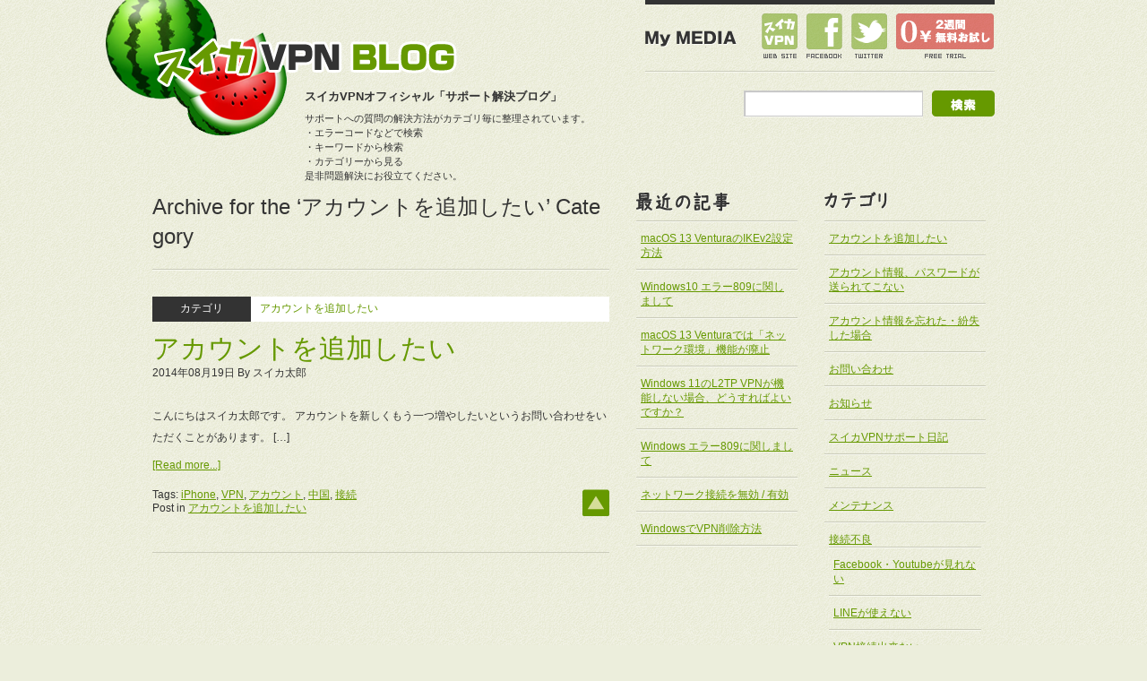

--- FILE ---
content_type: text/html; charset=UTF-8
request_url: http://suika-net.com/blog/category/%E3%82%A2%E3%82%AB%E3%82%A6%E3%83%B3%E3%83%88%E3%82%92%E8%BF%BD%E5%8A%A0%E3%81%97%E3%81%9F%E3%81%84/
body_size: 13931
content:
<!doctype html>
<html lang="ja">
<head>
<meta charset="utf-8" />
<title>  アカウントを追加したい Archive - スイカVPN</title>
<link rel="shortcut icon" href="/favicon.ico" type="image/x-icon" />
<link rel="stylesheet" href="http://suika-net.com/blog/system/wp-content/themes/suikavpnblog/style.css" />
<link rel="pingback" href="http://suika-net.com/blog/system/xmlrpc.php" />
<link rel="alternate" type="application/rss+xml" title="スイカVPN &raquo; フィード" href="http://suika-net.com/blog/feed/" />
<link rel="alternate" type="application/rss+xml" title="スイカVPN &raquo; コメントフィード" href="http://suika-net.com/blog/comments/feed/" />
<link rel="alternate" type="application/rss+xml" title="スイカVPN &raquo; アカウントを追加したい カテゴリーのフィード" href="http://suika-net.com/blog/category/%e3%82%a2%e3%82%ab%e3%82%a6%e3%83%b3%e3%83%88%e3%82%92%e8%bf%bd%e5%8a%a0%e3%81%97%e3%81%9f%e3%81%84/feed/" />
		<script type="text/javascript">
			window._wpemojiSettings = {"baseUrl":"https:\/\/s.w.org\/images\/core\/emoji\/72x72\/","ext":".png","source":{"concatemoji":"http:\/\/suika-net.com\/blog\/system\/wp-includes\/js\/wp-emoji-release.min.js?ver=4.4.33"}};
			!function(e,n,t){var a;function i(e){var t=n.createElement("canvas"),a=t.getContext&&t.getContext("2d"),i=String.fromCharCode;return!(!a||!a.fillText)&&(a.textBaseline="top",a.font="600 32px Arial","flag"===e?(a.fillText(i(55356,56806,55356,56826),0,0),3e3<t.toDataURL().length):"diversity"===e?(a.fillText(i(55356,57221),0,0),t=a.getImageData(16,16,1,1).data,a.fillText(i(55356,57221,55356,57343),0,0),(t=a.getImageData(16,16,1,1).data)[0],t[1],t[2],t[3],!0):("simple"===e?a.fillText(i(55357,56835),0,0):a.fillText(i(55356,57135),0,0),0!==a.getImageData(16,16,1,1).data[0]))}function o(e){var t=n.createElement("script");t.src=e,t.type="text/javascript",n.getElementsByTagName("head")[0].appendChild(t)}t.supports={simple:i("simple"),flag:i("flag"),unicode8:i("unicode8"),diversity:i("diversity")},t.DOMReady=!1,t.readyCallback=function(){t.DOMReady=!0},t.supports.simple&&t.supports.flag&&t.supports.unicode8&&t.supports.diversity||(a=function(){t.readyCallback()},n.addEventListener?(n.addEventListener("DOMContentLoaded",a,!1),e.addEventListener("load",a,!1)):(e.attachEvent("onload",a),n.attachEvent("onreadystatechange",function(){"complete"===n.readyState&&t.readyCallback()})),(a=t.source||{}).concatemoji?o(a.concatemoji):a.wpemoji&&a.twemoji&&(o(a.twemoji),o(a.wpemoji)))}(window,document,window._wpemojiSettings);
		</script>
		<style type="text/css">
img.wp-smiley,
img.emoji {
	display: inline !important;
	border: none !important;
	box-shadow: none !important;
	height: 1em !important;
	width: 1em !important;
	margin: 0 .07em !important;
	vertical-align: -0.1em !important;
	background: none !important;
	padding: 0 !important;
}
</style>
<script type='text/javascript' src='//ajax.googleapis.com/ajax/libs/jquery/1.10.1/jquery.min.js?ver=4.4.33'></script>
<script type='text/javascript' src='//api.uptodown.com/en/widget/nopw/widget.js?ver=4.4.33'></script>
<link rel='https://api.w.org/' href='http://suika-net.com/blog/wp-json/' />
		<style type="text/css">.recentcomments a{display:inline !important;padding:0 !important;margin:0 !important;}</style>
		</head>

<body class="archive category category-125">
<div id="page">
	<div id="header">
		<h1 id="logo"><a href="http://suika-net.com/blog/">スイカVPN</a></h1>
		<p id="subtitle">			<strong>スイカVPNオフィシャル「サポート解決ブログ」</strong><br>
			サポートへの質問の解決方法がカテゴリ毎に整理されています。<br>
			・エラーコードなどで検索<br>
			・キーワードから検索<br>
			・カテゴリーから見る<br>
			是非問題解決にお役立てください。
		</p>
		<div id="my-media">
			<h2>My MEDIA</h2>
			<ul>
				<li class="item-03"><a href="https://suika-v1.com/" target="_blank">WEB SITE</a></li>
				<li class="item-01"><a href="https://www.facebook.com/suikavpn/" target="_blank">FACEBOOK</a></li>
				<li class="item-02"><a href="https://twitter.com/SUIKA_VPN" target="_blank">TWITTER</a></li>
				<li class="item-04 last-child"><a href="http://suika-net.com/regist/" target="_blank">FREE TRIAL</a></li>
			</ul>
		</div><!-- #my-media -->
		<form action="http://suika-net.com/blog" method="get" id="search-form">
	<input type="submit" value="検索" id="search-submit" />
	<input type="text" name="s" id="search-box" />
</form><!-- #search -->	</div>
	<div id="container">	<div id="main">
		 										<h2 class="page-title">Archive for the &#8216;アカウントを追加したい&#8217; Category</h2>
					<div id="archives">
						<div class="post-431 post type-post status-publish format-standard hentry category-125 tag-iphone tag-vpn tag-35 tag-88 tag-63">	
				<div class="post-header">
	<dl class="post-category">
		<dt>カテゴリ</dt>
		<dd><a href="http://suika-net.com/blog/category/%e3%82%a2%e3%82%ab%e3%82%a6%e3%83%b3%e3%83%88%e3%82%92%e8%bf%bd%e5%8a%a0%e3%81%97%e3%81%9f%e3%81%84/" rel="category tag">アカウントを追加したい</a></dd>
	</dl>
	<h2 class="post-title"><a href="http://suika-net.com/blog/%e3%82%a2%e3%82%ab%e3%82%a6%e3%83%b3%e3%83%88%e3%82%92%e8%bf%bd%e5%8a%a0%e3%81%97%e3%81%9f%e3%81%84/" title="アカウントを追加したい">アカウントを追加したい</a></h2>
	<p class="post-meta">
		<span class="post-time">2014年08月19日</span> By <span class="post-author">スイカ太郎</span>
		</p>
</div><!-- .post-header -->				<div class="post-entry">
					<p>こんにちはスイカ太郎です。 アカウントを新しくもう一つ増やしたいというお問い合わせをいただくことがあります。  [&hellip;]</p>
<a href="http://suika-net.com/blog/%e3%82%a2%e3%82%ab%e3%82%a6%e3%83%b3%e3%83%88%e3%82%92%e8%bf%bd%e5%8a%a0%e3%81%97%e3%81%9f%e3%81%84/">[Read more...]</a>				</div>
				<div class="post-footer">
	<p class="post-tags">Tags: <a href="http://suika-net.com/blog/tag/iphone/" rel="tag">iPhone</a>, <a href="http://suika-net.com/blog/tag/vpn/" rel="tag">VPN</a>, <a href="http://suika-net.com/blog/tag/%e3%82%a2%e3%82%ab%e3%82%a6%e3%83%b3%e3%83%88/" rel="tag">アカウント</a>, <a href="http://suika-net.com/blog/tag/%e4%b8%ad%e5%9b%bd/" rel="tag">中国</a>, <a href="http://suika-net.com/blog/tag/%e6%8e%a5%e7%b6%9a/" rel="tag">接続</a><br /></p>
	<p class="post-category">Post in <a href="http://suika-net.com/blog/category/%e3%82%a2%e3%82%ab%e3%82%a6%e3%83%b3%e3%83%88%e3%82%92%e8%bf%bd%e5%8a%a0%e3%81%97%e3%81%9f%e3%81%84/" rel="category tag">アカウントを追加したい</a></p>
		<a href="#" class="back-to-top">Top</a>
</div><!-- .post-footer -->			</div>
									</div><!-- #archives -->
	</div><!-- #main -->	
<div id="sidebar">
	<div id="widgets">
		<div class="widget" id="latest-posts">
			<h2>最近の記事</h2>
			<ul>	<li><a href='http://suika-net.com/blog/mac_ikev2/'>macOS 13 VenturaのIKEv2設定方法</a></li>
	<li><a href='http://suika-net.com/blog/win10_809/'>Windows10 エラー809に関しまして</a></li>
	<li><a href='http://suika-net.com/blog/macos_ventura/'>macOS 13 Venturaでは「ネットワーク環境」機能が廃止</a></li>
	<li><a href='http://suika-net.com/blog/wins11_l2tp/'>Windows 11のL2TP VPNが機能しない場合、どうすればよいですか？</a></li>
	<li><a href='http://suika-net.com/blog/wins_809/'>Windows エラー809に関しまして</a></li>
	<li><a href='http://suika-net.com/blog/network/'>ネットワーク接続を無効 / 有効</a></li>
	<li><a href='http://suika-net.com/blog/del-wins/'>WindowsでVPN削除方法</a></li>
</ul>
		</div>
		<div class="widget" id="categories">
			<h2>カテゴリ</h2>
			<ul>	<li class="cat-item cat-item-125 current-cat"><a href="http://suika-net.com/blog/category/%e3%82%a2%e3%82%ab%e3%82%a6%e3%83%b3%e3%83%88%e3%82%92%e8%bf%bd%e5%8a%a0%e3%81%97%e3%81%9f%e3%81%84/" >アカウントを追加したい</a>
</li>
	<li class="cat-item cat-item-13"><a href="http://suika-net.com/blog/category/%e3%82%a2%e3%82%ab%e3%82%a6%e3%83%b3%e3%83%88%e6%83%85%e5%a0%b1%e3%80%81%e3%83%91%e3%82%b9%e3%83%af%e3%83%bc%e3%83%89%e3%81%8c%e9%80%81%e3%82%89%e3%82%8c%e3%81%a6%e3%81%93%e3%81%aa%e3%81%84/" >アカウント情報、パスワードが送られてこない</a>
</li>
	<li class="cat-item cat-item-17"><a href="http://suika-net.com/blog/category/%e3%82%a2%e3%82%ab%e3%82%a6%e3%83%b3%e3%83%88%e6%83%85%e5%a0%b1%e3%82%92%e5%bf%98%e3%82%8c%e3%81%9f%e3%83%bb%e7%b4%9b%e5%a4%b1%e3%81%97%e3%81%9f%e5%a0%b4%e5%90%88/" >アカウント情報を忘れた・紛失した場合</a>
</li>
	<li class="cat-item cat-item-21"><a href="http://suika-net.com/blog/category/%e3%81%8a%e5%95%8f%e3%81%84%e5%90%88%e3%82%8f%e3%81%9b/" >お問い合わせ</a>
</li>
	<li class="cat-item cat-item-10"><a href="http://suika-net.com/blog/category/%e6%9c%80%e6%96%b0%e6%83%85%e5%a0%b1-new-information/" title="スイカVPNからの最新情報やお客様へのお知らせ記事などを掲載">お知らせ</a>
</li>
	<li class="cat-item cat-item-11"><a href="http://suika-net.com/blog/category/%e3%82%b9%e3%82%a4%e3%82%abvpn%e3%82%b5%e3%83%9d%e3%83%bc%e3%83%88%e6%97%a5%e8%a8%98/" >スイカVPNサポート日記</a>
</li>
	<li class="cat-item cat-item-117"><a href="http://suika-net.com/blog/category/%e3%83%8b%e3%83%a5%e3%83%bc%e3%82%b9/" >ニュース</a>
</li>
	<li class="cat-item cat-item-105"><a href="http://suika-net.com/blog/category/%e3%83%a1%e3%83%b3%e3%83%86%e3%83%8a%e3%83%b3%e3%82%b9/" >メンテナンス</a>
</li>
	<li class="cat-item cat-item-148"><a href="http://suika-net.com/blog/category/%e6%8e%a5%e7%b6%9a%e4%b8%8d%e8%89%af/" >接続不良</a>
<ul class='children'>
	<li class="cat-item cat-item-4"><a href="http://suika-net.com/blog/category/%e6%8e%a5%e7%b6%9a%e4%b8%8d%e8%89%af/facebook%e3%83%bbyoutube%e3%81%8c%e8%a6%8b%e3%82%8c%e3%81%aa%e3%81%84/" >Facebook・Youtubeが見れない</a>
</li>
	<li class="cat-item cat-item-122"><a href="http://suika-net.com/blog/category/%e6%8e%a5%e7%b6%9a%e4%b8%8d%e8%89%af/line%e3%81%8c%e4%bd%bf%e3%81%88%e3%81%aa%e3%81%84/" >LINEが使えない</a>
</li>
	<li class="cat-item cat-item-2"><a href="http://suika-net.com/blog/category/%e6%8e%a5%e7%b6%9a%e4%b8%8d%e8%89%af/not-connect/" >VPN接続出来ない</a>
</li>
	<li class="cat-item cat-item-14"><a href="http://suika-net.com/blog/category/%e6%8e%a5%e7%b6%9a%e4%b8%8d%e8%89%af/%e3%82%a8%e3%83%a9%e3%83%bc%e3%81%8c%e7%99%ba%e7%94%9f%e3%81%97%e3%81%9f%e5%a0%b4%e5%90%88/" >エラーが発生した場合</a>
</li>
</ul>
</li>
	<li class="cat-item cat-item-1"><a href="http://suika-net.com/blog/category/%e6%9c%aa%e5%88%86%e9%a1%9e/" >未分類</a>
</li>
	<li class="cat-item cat-item-147"><a href="http://suika-net.com/blog/category/%e8%a8%ad%e5%ae%9a%e3%83%9e%e3%83%8b%e3%83%a5%e3%82%a2%e3%83%ab/" >設定マニュアル</a>
<ul class='children'>
	<li class="cat-item cat-item-143"><a href="http://suika-net.com/blog/category/%e8%a8%ad%e5%ae%9a%e3%83%9e%e3%83%8b%e3%83%a5%e3%82%a2%e3%83%ab/android/" >Android</a>
</li>
	<li class="cat-item cat-item-140"><a href="http://suika-net.com/blog/category/%e8%a8%ad%e5%ae%9a%e3%83%9e%e3%83%8b%e3%83%a5%e3%82%a2%e3%83%ab/ios/" >iOS</a>
</li>
	<li class="cat-item cat-item-141"><a href="http://suika-net.com/blog/category/%e8%a8%ad%e5%ae%9a%e3%83%9e%e3%83%8b%e3%83%a5%e3%82%a2%e3%83%ab/l2tp/" >L2TP</a>
</li>
	<li class="cat-item cat-item-131"><a href="http://suika-net.com/blog/category/%e8%a8%ad%e5%ae%9a%e3%83%9e%e3%83%8b%e3%83%a5%e3%82%a2%e3%83%ab/mac-osx/" >Mac OSX</a>
</li>
	<li class="cat-item cat-item-142"><a href="http://suika-net.com/blog/category/%e8%a8%ad%e5%ae%9a%e3%83%9e%e3%83%8b%e3%83%a5%e3%82%a2%e3%83%ab/windows10/" >Windows10</a>
</li>
	<li class="cat-item cat-item-16"><a href="http://suika-net.com/blog/category/%e8%a8%ad%e5%ae%9a%e3%83%9e%e3%83%8b%e3%83%a5%e3%82%a2%e3%83%ab/windows8/" >Windows8</a>
</li>
	<li class="cat-item cat-item-126"><a href="http://suika-net.com/blog/category/%e8%a8%ad%e5%ae%9a%e3%83%9e%e3%83%8b%e3%83%a5%e3%82%a2%e3%83%ab/windows8-1/" >Windows8.1</a>
</li>
</ul>
</li>
	<li class="cat-item cat-item-12"><a href="http://suika-net.com/blog/category/%e8%a8%ad%e5%ae%9a%e6%96%b9%e6%b3%95/" >設定方法</a>
</li>
	<li class="cat-item cat-item-102"><a href="http://suika-net.com/blog/category/%e9%87%8d%e8%a6%81/" >重要</a>
</li>
	<li class="cat-item cat-item-18"><a href="http://suika-net.com/blog/category/%e9%a0%98%e5%8f%8e%e6%9b%b8%e3%83%bb%e7%99%ba%e7%a5%a8%e3%81%ab%e3%81%a4%e3%81%84%e3%81%a6/" >領収書・発票について</a>
</li>
</ul>
		</div><!-- #latest-posts -->
	</div><!-- #widget -->
</div>
	</div><!-- #container -->
	<div id="footer">
		<p id="copyright">Copyright © MAJ Loca. All Right Reserved.</p>
	</div><!-- #footer -->
</div><!-- #container -->
	<script>window.jQuery || document.write("<script src='http://suika-net.com/blog/system/wp-content/themes/suikavpnblog/assets/js/jquery.min.js'><\/script>")</script>
<script src="http://suika-net.com/blog/system/wp-content/themes/suikavpnblog/assets/js/jquery.comingohstrolls.min.js"></script>
<script>
$(document).ready(function(e) {
	$('.back-to-top').comingohstrolls({
		hidden: true
	});
});
</script>
<script>
var _gaq = _gaq || [];
_gaq.push(['_setAccount', 'UA-33411142-1']);
_gaq.push(['_trackPageview']);

(function() {
	var ga = document.createElement('script'); ga.type = 'text/javascript'; ga.async = true;
	ga.src = ('https:' == document.location.protocol ? 'https://ssl' : 'http://www') + '.google-analytics.com/ga.js';
	var s = document.getElementsByTagName('script')[0]; s.parentNode.insertBefore(ga, s);
})();
</script>
</body>
</html>


--- FILE ---
content_type: text/css
request_url: http://suika-net.com/blog/system/wp-content/themes/suikavpnblog/style.css
body_size: 12730
content:
@charset "utf-8";
/*   
Theme Name: Suika VPN Blog
Description: This is a WordPress Theme, for Suika VPN only, codeing by yahiousun.
Author: yahiousun
Version: 1
*/

/* CSS Reset
------------------------------------------------------------------*/
html, body, div, span, applet, object, iframe,
h1, h2, h3, h4, h5, h6, p, blockquote, pre,
a, abbr, acronym, address, big, cite, code,
del, dfn, em, img, ins, kbd, q, s, samp,
small, strike, strong, sub, sup, tt, var,
b, u, i, center,
dl, dt, dd, ol, ul, li,
fieldset, form, label, legend,
table, caption, tbody, tfoot, thead, tr, th, td,
article, aside, canvas, details, embed, 
figure, figcaption, footer, header, hgroup, 
menu, nav, output, ruby, section, summary,
time, mark, audio, video {
	margin: 0;
	padding: 0;
	border: 0;
	font-size: 100%;
	font: inherit;
	vertical-align: baseline;
}
/* HTML5 display-role reset for older browsers */
article, aside, details, figcaption, figure, 
footer, header, hgroup, menu, nav, section {
	display: block;
}
body {
	line-height: 1;
}
ol, ul {
	list-style: none;
}
blockquote, q {
	quotes: none;
}
blockquote:before, blockquote:after,
q:before, q:after {
	content: '';
	content: none;
}
table {
	border-collapse: collapse;
	border-spacing: 0;
}

/* Global Settings
------------------------------------------------------------------*/
body {
	font: 12px Helvetica, Arial, "Meiryo", "MS PGothic", sans-serif;
	color: #333333;
	background: #ECEEDC url(assets/images/texture.jpg) repeat;
}
p {
	line-height: 1;
}
a {
	color: #669900;
	text-decoration: underline;
	outline: none;
	blr: expression(this.onFocus=this.blur());
}
a:hover {
	color: #FFFFFF;
	background-color: #669900;
}
#post-links a, #pagenavi .page-num a, .post-edit-link, #respond p.logged a, .post-category a { /* punctuation, like >> <<. */ 
	font-family: "MS PGothic", Helvetica, Arial, sans-serif;
}
/* Default Layout
------------------------------------------------------------------*/
#page {
	width: 940px;
	margin: 0 auto;
	position: relative;
}
/* #header */
#header {
	width: 940px; 
	/*height: 206px;*/
	overflow:hidden;
	margin-bottom: 10px;
}
#logo {
	width: 392px;
	height: 152px;
	position: absolute;
	top: 0px;
	left: -52px;
}
#logo a {
	width: 392px;
	height: 152px;
	display: block;
	text-indent: -9999px;
	background: url(assets/images/sprites.png) 0 0 no-repeat;
}

#subtitle {
	width: 340px;
	/*height: 52px;*/
	padding: 100px 0 0 0;
	margin: 0 0 0 170px;
	float: left;
	line-height:150%;
	font-size:11px;
}
#subtitle strong{
	font-weight:bold;
	font-size:13px;
	display:inline-block;
	margin-bottom:8px;
}

/* #my-media */
#my-media {
	width: 390px;
	height: 74px;
	border-top: #333333 solid 5px;
	border-bottom: #CBCCBB solid 1px;
	overflow: hidden;
	float: right;
}
#my-media h2 {
	width: 103px;
	height: 19px;
	background: url(assets/images/sprites.png) 0 -283px no-repeat;
	text-indent: -9999px;
	float: left;
	margin: 29px 27px 0 0;
}
#my-media ul {
	width: 259px;
	height: 50px;
	float: left;
	margin: 10px 0 0 0;
}
#my-media ul li {
	float: left;
	margin-right: 10px;
}
#my-media ul li.last-child {
	margin-right: 0px;
}
#my-media ul li a {
	width: 40px;
	height: 50px;
	display: block;
	background: url(assets/images/sprites.png) no-repeat;
	text-indent: -9999px;
}
#my-media ul li.item-01 a {
	background-position: 0 -152px;
}
#my-media ul li.item-01 a:hover {
	background-position: 0 -202px;
}
#my-media ul li.item-02 a {
	background-position: -40px -152px;
}
#my-media ul li.item-02 a:hover {
	background-position: -40px -202px;
}
#my-media ul li.item-03 a {
	background-position: -80px -152px;
}
#my-media ul li.item-03 a:hover {
	background-position: -80px -202px;
}
#my-media ul li.item-04 a {
	width: 109px;
	background-position: -120px -152px;
}
#my-media ul li.item-04 a:hover {
	width: 109px;
	background-position: -120px -202px;
}
/* #search */
#search-form {
	width: 390px;
	height: 50px;
	border-top: #F7F8EF solid 1px;
	margin-bottom: 50px;
	float: right;
}
#search-box {
	width: 188px;
	height: 12px;
	padding: 7px 5px 8px;
	border: #CCCCCC solid 1px;
	box-shadow: rgba(0, 0, 0, .25) 1px 1px 1px inset, rgba(255, 255, 255, .5) 0 1px 1px;
	float: right;
	margin: 20px 10px 0 0;
}
#search-submit {
	width: 70px;
	height: 29px;
	text-indent: -9999px;
	border: none;
	background: url(assets/images/sprites.png) -30px -252px no-repeat;
	float: right;
	margin: 20px 0 0 0;
	cursor: pointer;
}
#container {
	width: 940px;
	overflow: hidden;
	border-bottom: #CBCCBB solid 1px;
}
/* #main */
#main {
	width: 510px;
	float: left;
	margin-right: 30px;
}
#main h2.error {
	font-size: 36px;
}
#main h2.page-title {
	font-size: 24px;
	margin-bottom: 20px;
	line-height: 1.414;
	word-break: break-all;
	word-wrap: break-word;
}
/* .post */
.post {
	overflow: hidden;
}
.post img {
	display: block;
	max-width: 510px;
}
/* #posts, #archives, #search */
#posts, #archives, #search {
	border-top: #CBCCBB solid 1px;
	margin-bottom: 30px;
}
#posts .post, #archives .post, #search .post {
	padding: 29px 0;
	border-top: #F7F8EF solid 1px;
	border-bottom: #CBCCBB solid 1px;
}

/* #single */
#single .post {
	padding: 0 0 10px 0;
	border-bottom: #CBCCBB solid 1px;
}
#single .post .post-header .post-title {
	word-break: break-all;
	word-wrap: break-word;
}
#single .post .post-footer .post-edit-link {
	margin-bottom: 10px;
}
/* .post, special settings. */
/*#posts .post:first-child, #archives .post:first-child {
	border-top: none;
	padding: 0 0 29px 0;
}*/
#posts .post .post-header .post-title,
#archives .post .post-header .post-title,
#search .post .post-header .post-title {
	white-space: nowrap;
	text-overflow: ellipsis;
	overflow: hidden;
}
/* .post-header */
.post .post-header {
	margin-bottom: 30px;
	overflow: hidden;
}
.post .post-header .post-category {
	width: 510px;
	margin-bottom: 10px;
	overflow: hidden;
	background-color: #333333;
	word-break: break-all;
	word-wrap: break-word;
}
.post .post-header .post-category dt {
	width: 110px;
	min-height: 18px;
	padding: 5px 0;
	float: left;
	text-align: center;
	color: #FFFFFF;
	overflow: hidden;
}
.post .post-header .post-category dd {
	width: 380px;
	min-height: 18px;
	padding: 5px 10px;
	background-color: #FFFFFF;
	float: left;
	overflow: hidden;
}
.post .post-header .post-category dd a {
	text-decoration: none;
}
.post .post-header .post-title {
	font-size: 30px;
}
.post .post-header .post-title a {
	text-decoration: none;
}
/* .post-entry */
.post .post-entry {
	margin-bottom: 20px;
	word-break: break-all;
	word-wrap: break-word;
}
.post .post-entry p {
	line-height: 2em;
	margin-bottom: 1em;
}
/* .post-footer */
.post .post-footer {
	position: relative;
}
.post .post-footer .post-category {
	line-height: 1.618;
	margin-bottom: 10px;
	word-break: break-all;
	word-wrap: break-word;
	padding-right: 40px;
}
/* .post-edit-link */
.post .post-footer .post-edit-link {
	display: block;
	padding: 6px 10px;
	text-decoration: none;
	color: #669900;
	background-color: #FFFFFF;
	border-radius: 5px;
	float: left;
	clear: both;
}
.post .post-footer .post-edit-link:hover {
	background-color: #B2CC7F;
	color: #FFFFFF;
}
.post .post-footer .post-edit-link:active {
	background-color: #669900;
	color: #FFFFFF;
}
/* back-to-top button */
.post .post-footer .back-to-top{
	width: 30px;
	height: 30px;
	text-indent: -9999px;
	background: url(assets/images/sprites.png) 0 -252px no-repeat;
	position: absolute;
	top: 0px;
	right: 0px;
}
/* .post-links */
#post-links {
	border-top: #F7F8EF solid 1px;
	border-bottom: #CBCCBB solid 1px;
	padding: 29px 0 19px;
	overflow: hidden;
}
#post-links span {
	display: block;
}
#post-links .post-links-prev {
	float: left;
	margin: 0 10px 10px 0;
}
#post-links .post-links-next {
	float: right;
	margin: 0 0 10px 0;
}
#post-links a {
	display: block;
	padding: 6px 10px 5px;
	text-decoration: none;
	color: #669900;
	background-color: #FFFFFF;
	border-radius: 5px;
}
#post-links a:hover {
	background-color: #B2CC7F;
	color: #FFFFFF;
}
#post-links a:active {
	background-color: #669900;
	color: #FFFFFF;
}
/* #pagenavi */
#pagenavi {
	border-top: #F7F8EF solid 1px;
	padding-top: 30px;
	overflow: hidden;
}
#pagenavi li {
	border-radius: 5px;
	float: left;
	margin-right: 10px;
}
#pagenavi .pages, #pagenavi .ellipsis {
	padding: 9px 12px;
	color: #669900;
	background-color: #FFFFFF;
	border-radius: 5px;
}
#pagenavi .current {
	padding: 9px 12px;
	color: #FFFFFF;
	background-color: #669900;
	border-radius: 5px;
}
#pagenavi .page-num a {
	display: block;
	padding: 9px 12px;
	text-decoration: none;
	color: #669900;
	background-color: #FFFFFF;
	border-radius: 5px;
}
#pagenavi .page-num a:hover {
	background-color: #B2CC7F;
	color: #FFFFFF;
}
#pagenavi .page-num a:active {
	background-color: #669900;
	color: #FFFFFF;
}
/* #comments */
#comments {
	border-top: #F7F8EF solid 1px;
	padding: 30px 0 0 0;
}
#comments-title {
	font-size: 24px;
	margin-bottom: 20px;
}
ol.commentlist {
	list-style: none;
	margin-bottom: 30px;
}
ol.commentlist li { }
ol.commentlist li.alt { }
ol.commentlist li.bypostauthor { }
ol.commentlist li.byuser { }
ol.commentlist li.comment-author-admin { }
ol.commentlist li.comment { border-bottom: 1px dotted #666; padding: 10px; }
ol.commentlist li.comment div.comment-author { }
ol.commentlist li.comment div.vcard { }
ol.commentlist li.comment div.vcard cite.fn { font-style: normal; }
ol.commentlist li.comment div.vcard cite.fn a.url { }
ol.commentlist li.comment div.vcard img.avatar { float:right; margin: 0 0 10px 10px; }
ol.commentlist li.comment div.vcard img.avatar-32 { }
ol.commentlist li.comment div.vcard img.photo { }
ol.commentlist li.comment div.vcard span.says { }
ol.commentlist li.comment div.commentmetadata { }
ol.commentlist li.comment div.comment-meta { font-size: 10px; }
ol.commentlist li.comment div.comment-meta a { color: #999999; }
ol.commentlist li.comment p {}
ol.commentlist li.comment ul { }
ol.commentlist li.comment div.reply { font-size: 11px; }
ol.commentlist li.comment div.reply a { font-weight: bold; }
ol.commentlist li.comment ul.children { list-style: none; margin: 10px 0 0; }
ol.commentlist li.comment ul.children li { }
ol.commentlist li.comment ul.children li.alt { }
ol.commentlist li.comment ul.children li.bypostauthor { }
ol.commentlist li.comment ul.children li.byuser { }
ol.commentlist li.comment ul.children li.comment { }
ol.commentlist li.comment ul.children li.comment-author-admin { }
ol.commentlist li.comment ul.children li.depth-2 { border-left: 5px solid #555; margin: 0 0 10px 10px; }
ol.commentlist li.comment ul.children li.depth-3 { border-left: 5px solid #999; margin: 0 0 10px 10px; }
ol.commentlist li.comment ul.children li.depth-4 { border-left: 5px solid #bbb; margin: 0 0 10px 10px; }
ol.commentlist li.comment ul.children li.depth-5 { }
ol.commentlist li.comment ul.children li.odd { }
ol.commentlist li.even { background: #fff; }
ol.commentlist li.odd { background: #f6f6f6; }
ol.commentlist li.parent { border-left: 5px solid #111; }
ol.commentlist li.thread-alt { }
ol.commentlist li.thread-even { }
ol.commentlist li.thread-odd { }

#respond {
	margin-bottom: 30px;
}
#respond-title {
	font-size: 24px;
	margin-bottom: 10px;
}
#respond p.logged {
	margin-bottom: 10px;
}
#respond fieldset {
	margin-bottom: 10px;
}
#respond fieldset input[type=text] {
	width: 188px;
	height: 12px;
	padding: 7px 5px 8px;
	border: #CCCCCC solid 1px;
	box-shadow: rgba(0, 0, 0, .25) 1px 1px 1px inset, rgba(255, 255, 255, .5) 0 1px 1px;
	margin-right: 10px;
}
#comment-box {
	width: 100%;
	height: 200px;
	max-width: 498px;
	padding: 5px;
	resize: none;
	border: #CCCCCC solid 1px;
	overflow: auto;
	box-shadow: rgba(0, 0, 0, .25) 1px 1px 1px inset, rgba(255, 255, 255, .5) 0 1px 1px;
	margin-bottom: 10px;
}
ol.commentlist li #comment-box {
	max-width: 478px;
}
ol.commentlist li.comment ul.children {
	max-width: 473px;
}
#comment-submit {
}
/* #sidebar */
#sidebar {
	width: 390px;
	float: left;
}
/* #widgets */
#widgets {
	width: 420px;
}
#widgets .widget {
	width: 180px;
	float: left;
	margin-right: 30px;
}
#widgets .widget h2 {
	height: 32px;
	text-indent: -9999px;
	background: url(assets/images/sprites.png) no-repeat;
}
#widgets .widget ul {
	border-top: #CBCCBB solid 1px;
	border-bottom: #F7F8EF solid 1px;
}
#widgets .widget ul li {
	padding: 10px 5px;
	border-top: #F7F8EF solid 1px;
	border-bottom: #CBCCBB solid 1px;
}
#widgets .widget ul li a {
	line-height: 1.414;
	word-break: break-all;
	word-wrap: break-word;
}
/* widget h2, special settings */
#widgets #latest-posts h2 {
	background-position: 0 -301px;
}
#widgets #categories h2 {
	background-position: 0 -334px;
}
/* #footer */
#footer {
	border-top: #F7F8EF solid 1px;
	clear: both;
	overflow: hidden;
}
#copyright {
	line-height: 1;
	margin: 25px 0;
	float: right;
}

--- FILE ---
content_type: application/javascript
request_url: http://suika-net.com/blog/system/wp-content/themes/suikavpnblog/assets/js/jquery.comingohstrolls.min.js
body_size: 4207
content:
/*
 * jQuery comingohstrolls
 * ver 0.3
 * 2013-06-20
 * by yahiousun
 * http://yahiousun.github.io/comingohstrolls/
 * license MIT
*/

(function($){
	
	var methods = {
		init: function(options){
			var settings = $.extend({}, $.fn.comingohstrolls.defaults, options)
			return this.each(function(){
				var self = $(this);
				var data = self.data('comingohstrolls');
				if(!data){ // if not initialized yet
					self.data('comingohstrolls', { // set data
						target: settings.target,
						easing: settings.easing,
						duration: settings.duration,
						response: settings.response,
						active: settings.active,
						parent: settings.parent,
						callback: settings.callback
					});
					data = self.data('comingohstrolls');
				}

				var target, offsetTop = new Number;
				if(data.target){
					if(/^#{1}[a-zA-Z]{1}([a-zA-Z0-9]|[-_:.])*$/g.test(data.target)){ // if anchor link
						target = $(data.target);
					}else{
						$.error('Wrong target '+data.target+' for jQuery.comingohstrolls.');
					}
				}else if(self.attr('href') === '#'){
					target = $('body')
				}else if(/^#{1}[a-zA-Z]{1}([a-zA-Z0-9]|[-_:.])*$/g.test(self.attr('href'))){ // if anchor link
					target = $(self.attr('href'));
				}else{
					$.error('Wrong target '+self.attr('href')+' for jQuery.comingohstrolls.');
				}
				
				offsetTop  = target.offset().top;
				self.bind('click.comingohstrolls', function(){
					$('html, body').stop().animate({
						scrollTop: offsetTop
					}, data.duration, data.easing, function(){
						if(data.callback){ // if callback, callback
							data.callback();
						}
					});
					return false;
				})
				
				if(data.response){ // response handler
					self.comingohstrolls('response');
					$(window).bind('scroll.comingohstrolls', function(){self.comingohstrolls('response')});
				}
			})
		},
		destroy: function(){
			return this.each(function(){
				var self = $(this);
				var data = self.data('comingohstrolls'); // data flag
				if(data){ // if initialized, remove event handler, data and class
					self.unbind('click.comingohstrolls');
					$(window).unbind('scroll.comingohstrolls');
					self.removeData('comingohstrolls');
					self.removeClass(data.active);
				}
			})
		},
		update: function(options){ // update the plug-in options
			return this.each(function(){
				var self = $(this);
				var data = self.data('comingohstrolls'); // get current settings
				if(data&&options){
					var settings = $.extend({}, data, options);
					self.comingohstrolls('destroy'); // deactive the plugin
					data = self.data('comingohstrolls', settings); // update data
					self.comingohstrolls('init'); // reactive
				}
			})
		},
		response: function(){
			return this.each(function(){
				var self = $(this);
				var data = self.data('comingohstrolls');
				if(data){			
					var target, offsetTop = new Number;
					if(data.target){
						if(/^#{1}[a-zA-Z]{1}([a-zA-Z0-9]|[-_:.])*$/g.test(data.target)){ // if anchor link
							target = $(data.target);
						}else{
							$.error('Wrong target '+data.target+' for jQuery.comingohstrolls.');
						}
					}else if(self.attr('href') === '#'){
						target = $('body')
					}else if(/^#{1}[a-zA-Z]{1}([a-zA-Z0-9]|[-_:.])*$/g.test(self.attr('href'))){
						target = $(self.attr('href'));
					}else{
						$.error('Wrong target '+self.attr('href')+' for jQuery.comingohstrolls.');
					}
					var offsetTop = $(document).scrollTop();
					var targetOffsetTop = target.offset().top;
					if(offsetTop>=targetOffsetTop){
						$(this).parents(data.parent).find('a').removeClass(data.active);
						$(this).addClass(data.active);
					}
				}
			})
		}
	}

	$.fn.comingohstrolls = function(method){ // call method logic
		if(methods[method]){
			return methods[method].apply(this, Array.prototype.slice.call(arguments, 1));
		}else if(typeof method==='object'||!method){
			return methods.init.apply(this, arguments);
		}else{
			$.error('Method '+method+' does not exist on jQuery.comingohstrolls.');
		}
	};
	
	// default settings
	$.fn.comingohstrolls.defaults = {
		target: '',
		easing: 'swing',
		duration: 500,
		response: false,
		active: 'comingohstrolls',
		parent: 'ul',
		callback: ''
	}
	
})(jQuery);